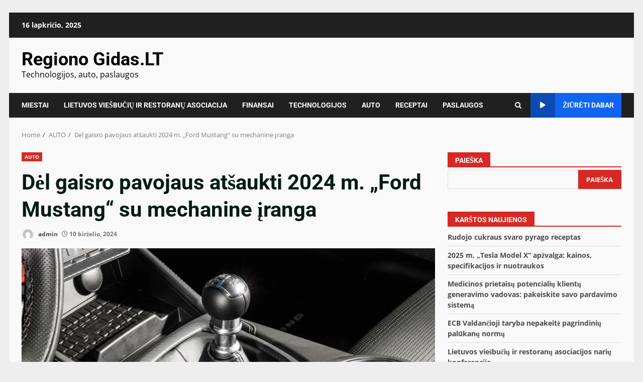

--- FILE ---
content_type: text/html; charset=UTF-8
request_url: https://regionogidas.lt/auto-naujienu-katalogas/del-gaisro-pavojaus-atsaukti-2024-m-ford-mustang-su-mechanine-iranga/
body_size: 11427
content:
<!doctype html><html lang="lt-LT"><head><meta charset="UTF-8"><meta name="viewport" content="width=device-width, initial-scale=1"><link rel="profile" href="http://gmpg.org/xfn/11"><meta name='robots' content='index, follow, max-image-preview:large, max-snippet:-1, max-video-preview:-1' /><title>Dėl gaisro pavojaus atšaukti 2024 m. „Ford Mustang“ su mechanine įranga - Regiono Gidas.LT</title><link rel="canonical" href="https://regionogidas.lt/auto-naujienu-katalogas/del-gaisro-pavojaus-atsaukti-2024-m-ford-mustang-su-mechanine-iranga/" /><meta property="og:locale" content="lt_LT" /><meta property="og:type" content="article" /><meta property="og:title" content="Dėl gaisro pavojaus atšaukti 2024 m. „Ford Mustang“ su mechanine įranga - Regiono Gidas.LT" /><meta property="og:description" content="„Ford“ paskelbė atšaukimą naujausias „Mustang“. dėl tikimybės, kad pavarų dėžė gali neperjungti arba po gaubtu gali kilti gaisras. ... Read More" /><meta property="og:url" content="https://regionogidas.lt/auto-naujienu-katalogas/del-gaisro-pavojaus-atsaukti-2024-m-ford-mustang-su-mechanine-iranga/" /><meta property="og:site_name" content="Regiono Gidas.LT" /><meta property="article:published_time" content="2024-06-10T19:57:53+00:00" /><meta property="og:image" content="https://regionogidas.lt/wp-content/uploads/2024/06/2024-ford-mustang_100892044_l.webp.webp" /><meta property="og:image:width" content="1024" /><meta property="og:image:height" content="682" /><meta property="og:image:type" content="image/webp" /><meta name="author" content="admin" /><meta name="twitter:card" content="summary_large_image" /><meta name="twitter:label1" content="Written by" /><meta name="twitter:data1" content="admin" /><meta name="twitter:label2" content="Est. reading time" /><meta name="twitter:data2" content="1 minutė" /> <script type="application/ld+json" class="yoast-schema-graph">{"@context":"https://schema.org","@graph":[{"@type":"WebPage","@id":"https://regionogidas.lt/auto-naujienu-katalogas/del-gaisro-pavojaus-atsaukti-2024-m-ford-mustang-su-mechanine-iranga/","url":"https://regionogidas.lt/auto-naujienu-katalogas/del-gaisro-pavojaus-atsaukti-2024-m-ford-mustang-su-mechanine-iranga/","name":"Dėl gaisro pavojaus atšaukti 2024 m. „Ford Mustang“ su mechanine įranga - Regiono Gidas.LT","isPartOf":{"@id":"https://regionogidas.lt/#website"},"primaryImageOfPage":{"@id":"https://regionogidas.lt/auto-naujienu-katalogas/del-gaisro-pavojaus-atsaukti-2024-m-ford-mustang-su-mechanine-iranga/#primaryimage"},"image":{"@id":"https://regionogidas.lt/auto-naujienu-katalogas/del-gaisro-pavojaus-atsaukti-2024-m-ford-mustang-su-mechanine-iranga/#primaryimage"},"thumbnailUrl":"https://regionogidas.lt/wp-content/uploads/2024/06/2024-ford-mustang_100892044_l.webp.webp","datePublished":"2024-06-10T19:57:53+00:00","author":{"@id":"https://regionogidas.lt/#/schema/person/37eb2bbfb131b0e3c44eeebb0ce65adc"},"breadcrumb":{"@id":"https://regionogidas.lt/auto-naujienu-katalogas/del-gaisro-pavojaus-atsaukti-2024-m-ford-mustang-su-mechanine-iranga/#breadcrumb"},"inLanguage":"lt-LT","potentialAction":[{"@type":"ReadAction","target":["https://regionogidas.lt/auto-naujienu-katalogas/del-gaisro-pavojaus-atsaukti-2024-m-ford-mustang-su-mechanine-iranga/"]}]},{"@type":"ImageObject","inLanguage":"lt-LT","@id":"https://regionogidas.lt/auto-naujienu-katalogas/del-gaisro-pavojaus-atsaukti-2024-m-ford-mustang-su-mechanine-iranga/#primaryimage","url":"https://regionogidas.lt/wp-content/uploads/2024/06/2024-ford-mustang_100892044_l.webp.webp","contentUrl":"https://regionogidas.lt/wp-content/uploads/2024/06/2024-ford-mustang_100892044_l.webp.webp","width":1024,"height":682},{"@type":"BreadcrumbList","@id":"https://regionogidas.lt/auto-naujienu-katalogas/del-gaisro-pavojaus-atsaukti-2024-m-ford-mustang-su-mechanine-iranga/#breadcrumb","itemListElement":[{"@type":"ListItem","position":1,"name":"Home","item":"https://regionogidas.lt/"},{"@type":"ListItem","position":2,"name":"Dėl gaisro pavojaus atšaukti 2024 m. „Ford Mustang“ su mechanine įranga"}]},{"@type":"WebSite","@id":"https://regionogidas.lt/#website","url":"https://regionogidas.lt/","name":"Regiono Gidas.LT","description":"Technologijos, auto, paslaugos","potentialAction":[{"@type":"SearchAction","target":{"@type":"EntryPoint","urlTemplate":"https://regionogidas.lt/?s={search_term_string}"},"query-input":{"@type":"PropertyValueSpecification","valueRequired":true,"valueName":"search_term_string"}}],"inLanguage":"lt-LT"},{"@type":"Person","@id":"https://regionogidas.lt/#/schema/person/37eb2bbfb131b0e3c44eeebb0ce65adc","name":"admin","image":{"@type":"ImageObject","inLanguage":"lt-LT","@id":"https://regionogidas.lt/#/schema/person/image/","url":"https://secure.gravatar.com/avatar/f37349f777250847d2fca2ada474f5a6aadffa79d5284e8ad354a5c410a691ec?s=96&d=mm&r=g","contentUrl":"https://secure.gravatar.com/avatar/f37349f777250847d2fca2ada474f5a6aadffa79d5284e8ad354a5c410a691ec?s=96&d=mm&r=g","caption":"admin"},"sameAs":["https://regionogidas.lt"],"url":"https://regionogidas.lt/author/admin/"}]}</script> <link rel='dns-prefetch' href='//www.googletagmanager.com' /><link rel='dns-prefetch' href='//fonts.googleapis.com' /><link rel="alternate" type="application/rss+xml" title="Regiono Gidas.LT &raquo; Įrašų RSS srautas" href="https://regionogidas.lt/feed/" /><link rel="alternate" type="application/rss+xml" title="Regiono Gidas.LT &raquo; Komentarų RSS srautas" href="https://regionogidas.lt/comments/feed/" /><link data-optimized="2" rel="stylesheet" href="https://regionogidas.lt/wp-content/litespeed/css/97b89d38203863958d2b1b9c164e70e7.css?ver=d1fe9" /> <script type="text/javascript" src="https://regionogidas.lt/wp-includes/js/jquery/jquery.min.js" id="jquery-core-js"></script> 
 <script type="text/javascript" src="https://www.googletagmanager.com/gtag/js?id=GT-PJNSDCMP" id="google_gtagjs-js" async></script> <script type="text/javascript" id="google_gtagjs-js-after">/*  */
window.dataLayer = window.dataLayer || [];function gtag(){dataLayer.push(arguments);}
gtag("set","linker",{"domains":["regionogidas.lt"]});
gtag("js", new Date());
gtag("set", "developer_id.dZTNiMT", true);
gtag("config", "GT-PJNSDCMP");
/*  */</script> <link rel="https://api.w.org/" href="https://regionogidas.lt/wp-json/" /><link rel="alternate" title="JSON" type="application/json" href="https://regionogidas.lt/wp-json/wp/v2/posts/2647" /><link rel="EditURI" type="application/rsd+xml" title="RSD" href="https://regionogidas.lt/xmlrpc.php?rsd" /><meta name="generator" content="WordPress 6.8.3" /><link rel='shortlink' href='https://regionogidas.lt/?p=2647' /><link rel="alternate" title="oEmbed (JSON)" type="application/json+oembed" href="https://regionogidas.lt/wp-json/oembed/1.0/embed?url=https%3A%2F%2Fregionogidas.lt%2Fauto-naujienu-katalogas%2Fdel-gaisro-pavojaus-atsaukti-2024-m-ford-mustang-su-mechanine-iranga%2F" /><link rel="alternate" title="oEmbed (XML)" type="text/xml+oembed" href="https://regionogidas.lt/wp-json/oembed/1.0/embed?url=https%3A%2F%2Fregionogidas.lt%2Fauto-naujienu-katalogas%2Fdel-gaisro-pavojaus-atsaukti-2024-m-ford-mustang-su-mechanine-iranga%2F&#038;format=xml" /><meta name="generator" content="Site Kit by Google 1.165.0" /><link rel="icon" href="https://regionogidas.lt/wp-content/uploads/2024/12/cropped-auto-naujiena-32x32.jpg" sizes="32x32" /><link rel="icon" href="https://regionogidas.lt/wp-content/uploads/2024/12/cropped-auto-naujiena-192x192.jpg" sizes="192x192" /><link rel="apple-touch-icon" href="https://regionogidas.lt/wp-content/uploads/2024/12/cropped-auto-naujiena-180x180.jpg" /><meta name="msapplication-TileImage" content="https://regionogidas.lt/wp-content/uploads/2024/12/cropped-auto-naujiena-270x270.jpg" /></head><body class="wp-singular post-template-default single single-post postid-2647 single-format-standard wp-embed-responsive wp-theme-darknews wp-child-theme-splashnews post-image-above-header post-image-aligned-left slideout-enabled slideout-mobile sticky-menu-no-transition mobile-header mobile-header-logo aft-default-mode aft-header-layout-default header-image-default widget-title-fill-and-border default-content-layout single-content-mode-default align-content-left af-boxed-layout aft-enable-top-bottom-gaps"><div id="af-preloader"><div id="loader-wrapper"><div id="loader"></div></div></div><div id="page" class="site af-whole-wrapper">
<a class="skip-link screen-reader-text" href="#content">Skip to content</a><header id="masthead" class="header-layout-default darknews-header"><div class="top-header"><div class="container-wrapper"><div class="top-bar-flex"><div class="top-bar-left col-2"><div class="date-bar-left">
<span class="topbar-date">
16 lapkričio, 2025      </span></div></div><div class="top-bar-right col-2"><div class="aft-small-social-menu"></div></div></div></div></div><div class="af-middle-header "
data-background=""><div class="container-wrapper"><div class="af-middle-container"><div class="logo"><div class="site-branding"><p class="site-title font-family-1">
<a href="https://regionogidas.lt/" class="site-title-anchor"
rel="home">Regiono Gidas.LT</a></p><p class="site-description">Technologijos, auto, paslaugos</p></div></div><div class="header-promotion"></div></div></div></div><div id="main-navigation-bar" class="af-bottom-header"><div class="container-wrapper"><div class="bottom-bar-flex"><div class="offcanvas-navigaiton"><div class="af-bottom-head-nav"><div class="navigation-container"><nav class="main-navigation clearfix"><button class="toggle-menu" aria-controls="primary-menu" aria-expanded="false">
<span class="screen-reader-text">
Primary Menu          </span>
<i class="ham"></i>
</button><div class="menu main-menu menu-desktop show-menu-border"><ul id="primary-menu" class="menu"><li id="menu-item-2060" class="menu-item menu-item-type-taxonomy menu-item-object-category menu-item-2060"><a href="https://regionogidas.lt/category/verslas-ir-naujienos-koncertai-ir-sportas/">MIESTAI</a></li><li id="menu-item-4120" class="menu-item menu-item-type-taxonomy menu-item-object-category menu-item-4120"><a href="https://regionogidas.lt/category/lietuvos-viesbuciu-ir-restoranu-asociacija/">LIETUVOS VIEŠBUČIŲ IR RESTORANŲ ASOCIACIJA</a></li><li id="menu-item-3846" class="menu-item menu-item-type-taxonomy menu-item-object-category menu-item-3846"><a href="https://regionogidas.lt/category/finansai-paskolos-kreditai/">FINANSAI</a></li><li id="menu-item-2061" class="menu-item menu-item-type-taxonomy menu-item-object-category menu-item-2061"><a href="https://regionogidas.lt/category/technologijos-it-pramones-zemes-ukio/">TECHNOLOGIJOS</a></li><li id="menu-item-2053" class="menu-item menu-item-type-taxonomy menu-item-object-category current-post-ancestor current-menu-parent current-post-parent menu-item-2053"><a href="https://regionogidas.lt/category/auto-naujienu-katalogas/">AUTO</a></li><li id="menu-item-2062" class="menu-item menu-item-type-taxonomy menu-item-object-category menu-item-2062"><a href="https://regionogidas.lt/category/receptai/">RECEPTAI</a></li><li id="menu-item-2054" class="menu-item menu-item-type-taxonomy menu-item-object-category menu-item-2054"><a href="https://regionogidas.lt/category/paslaugos/">PASLAUGOS</a></li></ul></div></nav></div></div></div><div class="search-watch"><div class="af-search-wrap"><div class="search-overlay">
<a href="#" title="Search" class="search-icon">
<i class="fa fa-search"></i>
</a><div class="af-search-form"><form role="search" method="get" class="search-form" action="https://regionogidas.lt/">
<label>
<span class="screen-reader-text">Ieškoti:</span>
<input type="search" class="search-field" placeholder="Ieškoti &hellip;" value="" name="s" />
</label>
<input type="submit" class="search-submit" value="Paieška" /></form></div></div></div><div class="custom-menu-link">
<a href="https://www.youtube.com/watch?v=brc2WNla-Fk">
<i class="fas fa-play" aria-hidden="true"></i>
Žiūrėti dabar          </a></div></div></div></div></div></header><div id="content" class="container-wrapper"><div class="af-breadcrumbs font-family-1 color-pad"><div role="navigation" aria-label="Breadcrumbs" class="breadcrumb-trail breadcrumbs" itemprop="breadcrumb"><ul class="trail-items" itemscope itemtype="http://schema.org/BreadcrumbList"><meta name="numberOfItems" content="3" /><meta name="itemListOrder" content="Ascending" /><li itemprop="itemListElement" itemscope itemtype="http://schema.org/ListItem" class="trail-item trail-begin"><a href="https://regionogidas.lt/" rel="home" itemprop="item"><span itemprop="name">Home</span></a><meta itemprop="position" content="1" /></li><li itemprop="itemListElement" itemscope itemtype="http://schema.org/ListItem" class="trail-item"><a href="https://regionogidas.lt/category/auto-naujienu-katalogas/" itemprop="item"><span itemprop="name">AUTO</span></a><meta itemprop="position" content="2" /></li><li itemprop="itemListElement" itemscope itemtype="http://schema.org/ListItem" class="trail-item trail-end"><a href="https://regionogidas.lt/auto-naujienu-katalogas/del-gaisro-pavojaus-atsaukti-2024-m-ford-mustang-su-mechanine-iranga/" itemprop="item"><span itemprop="name">Dėl gaisro pavojaus atšaukti 2024 m. „Ford Mustang“ su mechanine įranga</span></a><meta itemprop="position" content="3" /></li></ul></div></div><div class="section-block-upper"><div id="primary" class="content-area"><main id="main" class="site-main"><article id="post-2647" class="af-single-article post-2647 post type-post status-publish format-standard has-post-thumbnail hentry category-auto-naujienu-katalogas"><div class="entry-content-wrap read-single social-after-title"><header class="entry-header pos-rel"><div class="read-details"><div class="entry-header-details af-cat-widget-carousel"><div class="figure-categories read-categories figure-categories-bg "><ul class="cat-links"><li class="meta-category">
<a class="darknews-categories category-color-1" aria-label="AUTO" href="https://regionogidas.lt/category/auto-naujienu-katalogas/">
AUTO
</a></li></ul></div><h1 class="entry-title">Dėl gaisro pavojaus atšaukti 2024 m. „Ford Mustang“ su mechanine įranga</h1><div class="aft-post-excerpt-and-meta color-pad"><div class="entry-meta"><span class="author-links">
<span class="item-metadata posts-author byline"><a href="https://regionogidas.lt/author/admin/">
<img alt='' src='https://secure.gravatar.com/avatar/f37349f777250847d2fca2ada474f5a6aadffa79d5284e8ad354a5c410a691ec?s=16&#038;d=mm&#038;r=g' srcset='https://secure.gravatar.com/avatar/f37349f777250847d2fca2ada474f5a6aadffa79d5284e8ad354a5c410a691ec?s=32&#038;d=mm&#038;r=g 2x' class='avatar avatar-16 photo' height='16' width='16' decoding='async'/>                    admin                </a>
</span><span class="item-metadata posts-date">
<i class="far fa-clock" aria-hidden="true"></i>
10 birželio, 2024          </span>
</span></div></div></div></div></header><div class="read-img pos-rel"><div class="post-thumbnail full-width-image">
<img width="1024" height="682" src="https://regionogidas.lt/wp-content/uploads/2024/06/2024-ford-mustang_100892044_l.webp.webp" class="attachment-darknews-featured size-darknews-featured wp-post-image" alt="" decoding="async" fetchpriority="high" srcset="https://regionogidas.lt/wp-content/uploads/2024/06/2024-ford-mustang_100892044_l.webp.webp 1024w, https://regionogidas.lt/wp-content/uploads/2024/06/2024-ford-mustang_100892044_l.webp-300x200.webp 300w, https://regionogidas.lt/wp-content/uploads/2024/06/2024-ford-mustang_100892044_l.webp-768x512.webp 768w" sizes="(max-width: 1024px) 100vw, 1024px" /></div></div><div class="color-pad"><div class="entry-content read-details"><div class="inner-entry-content"><p> <br /></p><div id=""><p>„Ford“ paskelbė atšaukimą <a href="https://www.motorauthority.com/news/1137150_2024-ford-mustang-s650-revealed" target="_blank" rel="noopener">naujausias „Mustang“.</a> dėl tikimybės, kad pavarų dėžė gali neperjungti arba po gaubtu gali kilti gaisras.</p><p>Atšaukimas taikomas 2024 metų modelio „Mustang“ su rankiniu valdymu, neatsižvelgiant į jėgos pavarą.  JAV nukentėjo maždaug 8 161 transporto priemonė</p><p><span id="static-marker-video-player-primis"/></p><p>Pagal atšaukimo pranešimą, kurį NHTSA paskelbė birželio 3 d., netinkamas sankabos slėgio linijos prilaikymas prie užkardos reiškia, kad ilgainiui linija gali atsilaisvinti.  Laisva linija gali liestis su karštais variklio skyriuje esančiais elementais, pvz., išmetimo sistema, dėl ko linija gali ištirpti.</p><p>Jei linija ištirps, stabdžių skystis tekės į variklio skyrių.  Stabdžiai turi atskirą stabdžių skysčio tūrį, o tai reiškia, kad savininkai nepastebės jokių problemų, susijusių su jų transporto priemonės gebėjimu sustoti, tačiau iš sankabos slėgio linijos nutekėjęs stabdžių skystis gali sukelti transmisijos gedimą, o nutekėjęs skystis taip pat gali sukelti užsidegti, jei jis liečiasi su pakankamai karštu paviršiumi.</p><div class="image_wrapper first_wrapper"><img decoding="async" name="tccimg_100892044_m" title="2024 m. Ford Mustang GT" alt="2024 m. Ford Mustang GT" width="640" height="426" class="first_image lazy" data-width="1024" data-height="682" data-url="https://images.hgmsites.net/lrg/2024-ford-mustang_100892044_l.webp" src-h="https://images.hgmsites.net/hug/2024-ford-mustang_100892044_h.webp" src="https://images.hgmsites.net/lrg/2024-ford-mustang_100892044_l.webp" src-l="https://images.hgmsites.net/lrg/2024-ford-mustang_100892044_l.webp" src-m="https://images.hgmsites.net/med/2024-ford-mustang_100892044_m.webp" src-s="https://images.hgmsites.net/sml/2024-ford-mustang_100892044_s.webp"/></p><p>2024 m. Ford Mustang GT</p></div><p>„Ford“ apie problemą sužinojo atlikus tyrimą, gautą iš pranešimų apie gaisrus ir dūmus iš trijų atskirų 2024 m. „Mustangų“ su mechanine pavarų dėže.  Automobilių gamintojas nežino apie jokias avarijas ar sužalojimus, susijusius su problema.</p><p>Problemą sukelia trūkstama arba netinkamai sumontuota cilindro veržlė, skirta sankabos slėgio linijai pritvirtinti prie užkardos.  Norėdami išspręsti šią problemą, pardavėjas turi nemokamai patikrinti veržlę ir, jei reikia, tinkamai ją sumontuoti.</p><p>Tikimasi, kad savininko pranešimo laiškai bus išsiųsti birželio 17 d., tačiau visi, ieškantys papildomos informacijos, gali susisiekti su Ford telefonu 1-866-436-7332 arba NHTSA telefonu 1-888-327-4236 (nurodykite atšaukimo kampanijos numerį 24V394000).</p></div><p><br />
<br /><a href="https://www.motorauthority.com/news/1143463_manual-equipped-2024-ford-mustangs-recalled-for-fire-risk">Source link </a></p></div><div class="post-item-metadata entry-meta"></div><nav class="navigation post-navigation" aria-label="Post navigation"><h2 class="screen-reader-text">Post navigation</h2><div class="nav-links"><div class="nav-previous"><a href="https://regionogidas.lt/technologijos-it-pramones-zemes-ukio/bridgewater-state-cybersec-programa-nustato-taikomuju-mokymu-riba/" rel="prev"><span class="em-post-navigation">Previous</span> „Bridgewater State CyberSec“ programa nustato taikomųjų mokymų ribą</a></div><div class="nav-next"><a href="https://regionogidas.lt/verslas-ir-naujienos-koncertai-ir-sportas/kokio-stiliaus-auksines-grandines-populiarios/" rel="next"><span class="em-post-navigation">Next</span> Kokio stiliaus auksinės grandinės populiarios?</a></div></div></nav></div></div></div><div class="promotionspace enable-promotionspace"><div class="af-reated-posts darknews-customizer"><div class="af-title-subtitle-wrap"><h4 class="widget-title header-after1 ">
<span class="heading-line-before"></span>
<span class="heading-line">Related Stories</span>
<span class="heading-line-after"></span></h4></div><div class="af-container-row clearfix"><div class="col-3 float-l pad latest-posts-grid af-sec-post"><div class="pos-rel read-single color-pad clearfix af-cat-widget-carousel grid-design-default"><div class="read-img pos-rel read-bg-img">
<a class="aft-post-image-link"
href="https://regionogidas.lt/auto-naujienu-katalogas/2025-m-tesla-model-x-apzvalga-kainos-specifikacijos-ir-nuotraukos/" aria-label="2025 m. „Tesla Model X“ apžvalga: kainos, specifikacijos ir nuotraukos">2025 m. „Tesla Model X“ apžvalga: kainos, specifikacijos ir nuotraukos</a>
<img width="300" height="225" src="https://regionogidas.lt/wp-content/uploads/2025/11/2025-m-„Tesla-Model-X-apzvalga-kainos-specifikacijos-ir-nuotraukos-300x225.jpg" class="attachment-medium size-medium wp-post-image" alt="" decoding="async" loading="lazy" srcset="https://regionogidas.lt/wp-content/uploads/2025/11/2025-m-„Tesla-Model-X-apzvalga-kainos-specifikacijos-ir-nuotraukos-300x225.jpg 300w, https://regionogidas.lt/wp-content/uploads/2025/11/2025-m-„Tesla-Model-X-apzvalga-kainos-specifikacijos-ir-nuotraukos-1024x768.jpg 1024w, https://regionogidas.lt/wp-content/uploads/2025/11/2025-m-„Tesla-Model-X-apzvalga-kainos-specifikacijos-ir-nuotraukos-768x576.jpg 768w, https://regionogidas.lt/wp-content/uploads/2025/11/2025-m-„Tesla-Model-X-apzvalga-kainos-specifikacijos-ir-nuotraukos.jpg 1280w" sizes="auto, (max-width: 300px) 100vw, 300px" /><div class="post-format-and-min-read-wrap"></div><div class="category-min-read-wrap"><div class="read-categories"><ul class="cat-links"><li class="meta-category">
<a class="darknews-categories category-color-1" aria-label="AUTO" href="https://regionogidas.lt/category/auto-naujienu-katalogas/">
AUTO
</a></li></ul></div></div></div><div class="pad read-details color-tp-pad"><div class="read-title"><h4>
<a href="https://regionogidas.lt/auto-naujienu-katalogas/2025-m-tesla-model-x-apzvalga-kainos-specifikacijos-ir-nuotraukos/" aria-label="2025 m. „Tesla Model X“ apžvalga: kainos, specifikacijos ir nuotraukos">2025 m. „Tesla Model X“ apžvalga: kainos, specifikacijos ir nuotraukos</a></h4></div><div class="post-item-metadata entry-meta"><span class="author-links"><span class="item-metadata posts-date">
<i class="far fa-clock" aria-hidden="true"></i>
3 lapkričio, 2025          </span>
</span>
<span class="aft-comment-view-share">
</span></div></div></div></div><div class="col-3 float-l pad latest-posts-grid af-sec-post"><div class="pos-rel read-single color-pad clearfix af-cat-widget-carousel grid-design-default"><div class="read-img pos-rel read-bg-img">
<a class="aft-post-image-link"
href="https://regionogidas.lt/auto-naujienu-katalogas/mclaren-harakiri-padovanojo-pergale-maxui-verstappenui/" aria-label="„McLaren Harakiri“ padovanojo pergalę Maxui Verstappenui">„McLaren Harakiri“ padovanojo pergalę Maxui Verstappenui</a><div class="post-format-and-min-read-wrap"></div><div class="category-min-read-wrap"><div class="read-categories"><ul class="cat-links"><li class="meta-category">
<a class="darknews-categories category-color-1" aria-label="AUTO" href="https://regionogidas.lt/category/auto-naujienu-katalogas/">
AUTO
</a></li></ul></div></div></div><div class="pad read-details color-tp-pad"><div class="read-title"><h4>
<a href="https://regionogidas.lt/auto-naujienu-katalogas/mclaren-harakiri-padovanojo-pergale-maxui-verstappenui/" aria-label="„McLaren Harakiri“ padovanojo pergalę Maxui Verstappenui">„McLaren Harakiri“ padovanojo pergalę Maxui Verstappenui</a></h4></div><div class="post-item-metadata entry-meta"><span class="author-links"><span class="item-metadata posts-date">
<i class="far fa-clock" aria-hidden="true"></i>
19 spalio, 2025          </span>
</span>
<span class="aft-comment-view-share">
</span></div></div></div></div><div class="col-3 float-l pad latest-posts-grid af-sec-post"><div class="pos-rel read-single color-pad clearfix af-cat-widget-carousel grid-design-default"><div class="read-img pos-rel read-bg-img">
<a class="aft-post-image-link"
href="https://regionogidas.lt/auto-naujienu-katalogas/2025-tesla-3-modelio-apzvalga-kainos-specifikacijos-ir-nuotraukos/" aria-label="2025 „Tesla“ 3 modelio apžvalga: Kainos, specifikacijos ir nuotraukos">2025 „Tesla“ 3 modelio apžvalga: Kainos, specifikacijos ir nuotraukos</a>
<img width="300" height="225" src="https://regionogidas.lt/wp-content/uploads/2025/10/2025-„Tesla-3-modelio-apzvalga-Kainos-specifikacijos-ir-nuotraukos-300x225.jpg" class="attachment-medium size-medium wp-post-image" alt="" decoding="async" loading="lazy" srcset="https://regionogidas.lt/wp-content/uploads/2025/10/2025-„Tesla-3-modelio-apzvalga-Kainos-specifikacijos-ir-nuotraukos-300x225.jpg 300w, https://regionogidas.lt/wp-content/uploads/2025/10/2025-„Tesla-3-modelio-apzvalga-Kainos-specifikacijos-ir-nuotraukos-1024x768.jpg 1024w, https://regionogidas.lt/wp-content/uploads/2025/10/2025-„Tesla-3-modelio-apzvalga-Kainos-specifikacijos-ir-nuotraukos-768x576.jpg 768w, https://regionogidas.lt/wp-content/uploads/2025/10/2025-„Tesla-3-modelio-apzvalga-Kainos-specifikacijos-ir-nuotraukos.jpg 1280w" sizes="auto, (max-width: 300px) 100vw, 300px" /><div class="post-format-and-min-read-wrap"></div><div class="category-min-read-wrap"><div class="read-categories"><ul class="cat-links"><li class="meta-category">
<a class="darknews-categories category-color-1" aria-label="AUTO" href="https://regionogidas.lt/category/auto-naujienu-katalogas/">
AUTO
</a></li></ul></div></div></div><div class="pad read-details color-tp-pad"><div class="read-title"><h4>
<a href="https://regionogidas.lt/auto-naujienu-katalogas/2025-tesla-3-modelio-apzvalga-kainos-specifikacijos-ir-nuotraukos/" aria-label="2025 „Tesla“ 3 modelio apžvalga: Kainos, specifikacijos ir nuotraukos">2025 „Tesla“ 3 modelio apžvalga: Kainos, specifikacijos ir nuotraukos</a></h4></div><div class="post-item-metadata entry-meta"><span class="author-links"><span class="item-metadata posts-date">
<i class="far fa-clock" aria-hidden="true"></i>
4 spalio, 2025          </span>
</span>
<span class="aft-comment-view-share">
</span></div></div></div></div></div></div></div></article></main></div><div id="secondary" class="sidebar-area sidebar-sticky-top"><aside class="widget-area color-pad"><div id="block-2" class="widget darknews-widget widget_block widget_search"><form role="search" method="get" action="https://regionogidas.lt/" class="wp-block-search__button-outside wp-block-search__text-button wp-block-search"    ><label class="wp-block-search__label" for="wp-block-search__input-1" >Paieška</label><div class="wp-block-search__inside-wrapper " ><input class="wp-block-search__input" id="wp-block-search__input-1" placeholder="" value="" type="search" name="s" required /><button aria-label="Paieška" class="wp-block-search__button wp-element-button" type="submit" >Paieška</button></div></form></div><div id="block-3" class="widget darknews-widget widget_block"><div class="wp-block-group is-layout-flow wp-block-group-is-layout-flow"><h2 class="wp-block-heading">Karštos naujienos</h2><ul class="wp-block-latest-posts__list wp-block-latest-posts"><li><a class="wp-block-latest-posts__post-title" href="https://regionogidas.lt/receptai/rudojo-cukraus-svaro-pyrago-receptas/">Rudojo cukraus svaro pyrago receptas</a></li><li><a class="wp-block-latest-posts__post-title" href="https://regionogidas.lt/auto-naujienu-katalogas/2025-m-tesla-model-x-apzvalga-kainos-specifikacijos-ir-nuotraukos/">2025 m. „Tesla Model X“ apžvalga: kainos, specifikacijos ir nuotraukos</a></li><li><a class="wp-block-latest-posts__post-title" href="https://regionogidas.lt/technologijos-it-pramones-zemes-ukio/medicinos-prietaisu-potencialiu-klientu-generavimo-vadovas-pakeiskite-savo-pardavimo-sistema/">Medicinos prietaisų potencialių klientų generavimo vadovas: pakeiskite savo pardavimo sistemą</a></li><li><a class="wp-block-latest-posts__post-title" href="https://regionogidas.lt/finansai-paskolos-kreditai/ecb-valdancioji-taryba-nepakeite-pagrindiniu-palukanu-normu/">ECB Valdančioji taryba nepakeitė pagrindinių palūkanų normų</a></li><li><a class="wp-block-latest-posts__post-title" href="https://regionogidas.lt/lietuvos-viesbuciu-ir-restoranu-asociacija/lietuvos-viesbuciu-ir-restoranu-asociacijos-nariu-konferencija/">Lietuvos viešbučių ir restoranų asociacijos narių konferencija</a></li></ul></div></div><div id="block-6" class="widget darknews-widget widget_block"><div class="wp-block-group is-layout-flow wp-block-group-is-layout-flow"><h2 class="wp-block-heading">Kategorijos</h2><ul class="wp-block-categories-list wp-block-categories"><li class="cat-item cat-item-7"><a href="https://regionogidas.lt/category/auto-naujienu-katalogas/">AUTO</a></li><li class="cat-item cat-item-920"><a href="https://regionogidas.lt/category/finansai-paskolos-kreditai/">Finansai</a></li><li class="cat-item cat-item-1505"><a href="https://regionogidas.lt/category/lietuvos-viesbuciu-ir-restoranu-asociacija/">LIETUVOS VIEŠBUČIŲ IR RESTORANŲ ASOCIACIJA</a></li><li class="cat-item cat-item-19"><a href="https://regionogidas.lt/category/verslas-ir-naujienos-koncertai-ir-sportas/">MIESTAI</a></li><li class="cat-item cat-item-10"><a href="https://regionogidas.lt/category/paslaugos/">PASLAUGOS</a></li><li class="cat-item cat-item-13"><a href="https://regionogidas.lt/category/receptai/">RECEPTAI</a></li><li class="cat-item cat-item-15"><a href="https://regionogidas.lt/category/sveikata-poilsis-naturalus-produktai/">SVEIKATA</a></li><li class="cat-item cat-item-16"><a href="https://regionogidas.lt/category/technologijos-it-pramones-zemes-ukio/">TECHNOLOGIJOS</a></li><li class="cat-item cat-item-1"><a href="https://regionogidas.lt/category/uncategorized/">Uncategorized</a></li></ul></div></div><div id="block-15" class="widget darknews-widget widget_block widget_media_image"><figure class="wp-block-image size-full"><a href="https://www.webstudio.lt"><img loading="lazy" decoding="async" width="300" height="600" src="https://regionogidas.lt/wp-content/uploads/2025/06/300x600-webstudio.png" alt="regiono gidas" class="wp-image-5565" srcset="https://regionogidas.lt/wp-content/uploads/2025/06/300x600-webstudio.png 300w, https://regionogidas.lt/wp-content/uploads/2025/06/300x600-webstudio-150x300.png 150w" sizes="auto, (max-width: 300px) 100vw, 300px" /></a></figure></div><div id="block-16" class="widget darknews-widget widget_block widget_media_image"><figure class="wp-block-image size-full"><a href="https://www.videoaudioskaitmeninimas.lt"><img loading="lazy" decoding="async" width="300" height="600" src="https://regionogidas.lt/wp-content/uploads/2025/06/video-kaseciu-perrasymas.jpg" alt="video kaseciu perrasymas" class="wp-image-5574" srcset="https://regionogidas.lt/wp-content/uploads/2025/06/video-kaseciu-perrasymas.jpg 300w, https://regionogidas.lt/wp-content/uploads/2025/06/video-kaseciu-perrasymas-150x300.jpg 150w" sizes="auto, (max-width: 300px) 100vw, 300px" /></a></figure></div></aside></div></div></div><section class="aft-blocks above-footer-widget-section"><div class="af-main-banner-latest-posts grid-layout darknews-customizer"><div class="container-wrapper"><div class="widget-title-section"><div class="af-title-subtitle-wrap"><h4 class="widget-title header-after1 ">
<span class="heading-line-before"></span>
<span class="heading-line">Populiariausios naujienos</span>
<span class="heading-line-after"></span></h4></div></div><div class="af-container-row clearfix"><div class="col-4 pad float-l"><div class="pos-rel read-single color-pad clearfix af-cat-widget-carousel grid-design-default"><div class="read-img pos-rel read-bg-img">
<a class="aft-post-image-link"
href="https://regionogidas.lt/receptai/rudojo-cukraus-svaro-pyrago-receptas/" aria-label="Rudojo cukraus svaro pyrago receptas">Rudojo cukraus svaro pyrago receptas</a>
<img width="300" height="200" src="https://regionogidas.lt/wp-content/uploads/2025/11/Rudojo-cukraus-svaro-pyrago-receptas-300x200.jpg" class="attachment-medium size-medium wp-post-image" alt="" decoding="async" loading="lazy" srcset="https://regionogidas.lt/wp-content/uploads/2025/11/Rudojo-cukraus-svaro-pyrago-receptas-300x200.jpg 300w, https://regionogidas.lt/wp-content/uploads/2025/11/Rudojo-cukraus-svaro-pyrago-receptas-1024x683.jpg 1024w, https://regionogidas.lt/wp-content/uploads/2025/11/Rudojo-cukraus-svaro-pyrago-receptas-768x512.jpg 768w, https://regionogidas.lt/wp-content/uploads/2025/11/Rudojo-cukraus-svaro-pyrago-receptas.jpg 1200w" sizes="auto, (max-width: 300px) 100vw, 300px" /><div class="post-format-and-min-read-wrap"></div><div class="category-min-read-wrap"><div class="read-categories"><ul class="cat-links"><li class="meta-category">
<a class="darknews-categories category-color-1" aria-label="RECEPTAI" href="https://regionogidas.lt/category/receptai/">
RECEPTAI
</a></li></ul></div></div></div><div class="pad read-details color-tp-pad"><div class="read-title"><h4>
<a href="https://regionogidas.lt/receptai/rudojo-cukraus-svaro-pyrago-receptas/" aria-label="Rudojo cukraus svaro pyrago receptas">Rudojo cukraus svaro pyrago receptas</a></h4></div><div class="post-item-metadata entry-meta"><span class="author-links"><span class="item-metadata posts-date">
<i class="far fa-clock" aria-hidden="true"></i>
3 lapkričio, 2025          </span>
</span>
<span class="aft-comment-view-share">
</span></div></div></div></div><div class="col-4 pad float-l"><div class="pos-rel read-single color-pad clearfix af-cat-widget-carousel grid-design-default"><div class="read-img pos-rel read-bg-img">
<a class="aft-post-image-link"
href="https://regionogidas.lt/auto-naujienu-katalogas/2025-m-tesla-model-x-apzvalga-kainos-specifikacijos-ir-nuotraukos/" aria-label="2025 m. „Tesla Model X“ apžvalga: kainos, specifikacijos ir nuotraukos">2025 m. „Tesla Model X“ apžvalga: kainos, specifikacijos ir nuotraukos</a>
<img width="300" height="225" src="https://regionogidas.lt/wp-content/uploads/2025/11/2025-m-„Tesla-Model-X-apzvalga-kainos-specifikacijos-ir-nuotraukos-300x225.jpg" class="attachment-medium size-medium wp-post-image" alt="" decoding="async" loading="lazy" srcset="https://regionogidas.lt/wp-content/uploads/2025/11/2025-m-„Tesla-Model-X-apzvalga-kainos-specifikacijos-ir-nuotraukos-300x225.jpg 300w, https://regionogidas.lt/wp-content/uploads/2025/11/2025-m-„Tesla-Model-X-apzvalga-kainos-specifikacijos-ir-nuotraukos-1024x768.jpg 1024w, https://regionogidas.lt/wp-content/uploads/2025/11/2025-m-„Tesla-Model-X-apzvalga-kainos-specifikacijos-ir-nuotraukos-768x576.jpg 768w, https://regionogidas.lt/wp-content/uploads/2025/11/2025-m-„Tesla-Model-X-apzvalga-kainos-specifikacijos-ir-nuotraukos.jpg 1280w" sizes="auto, (max-width: 300px) 100vw, 300px" /><div class="post-format-and-min-read-wrap"></div><div class="category-min-read-wrap"><div class="read-categories"><ul class="cat-links"><li class="meta-category">
<a class="darknews-categories category-color-1" aria-label="AUTO" href="https://regionogidas.lt/category/auto-naujienu-katalogas/">
AUTO
</a></li></ul></div></div></div><div class="pad read-details color-tp-pad"><div class="read-title"><h4>
<a href="https://regionogidas.lt/auto-naujienu-katalogas/2025-m-tesla-model-x-apzvalga-kainos-specifikacijos-ir-nuotraukos/" aria-label="2025 m. „Tesla Model X“ apžvalga: kainos, specifikacijos ir nuotraukos">2025 m. „Tesla Model X“ apžvalga: kainos, specifikacijos ir nuotraukos</a></h4></div><div class="post-item-metadata entry-meta"><span class="author-links"><span class="item-metadata posts-date">
<i class="far fa-clock" aria-hidden="true"></i>
3 lapkričio, 2025          </span>
</span>
<span class="aft-comment-view-share">
</span></div></div></div></div><div class="col-4 pad float-l"><div class="pos-rel read-single color-pad clearfix af-cat-widget-carousel grid-design-default"><div class="read-img pos-rel read-bg-img">
<a class="aft-post-image-link"
href="https://regionogidas.lt/technologijos-it-pramones-zemes-ukio/medicinos-prietaisu-potencialiu-klientu-generavimo-vadovas-pakeiskite-savo-pardavimo-sistema/" aria-label="Medicinos prietaisų potencialių klientų generavimo vadovas: pakeiskite savo pardavimo sistemą">Medicinos prietaisų potencialių klientų generavimo vadovas: pakeiskite savo pardavimo sistemą</a>
<img width="300" height="157" src="https://regionogidas.lt/wp-content/uploads/2025/11/Medicinos-prietaisu-potencialiu-klientu-generavimo-vadovas-pakeiskite-savo-pardavimo-sistema.webp-300x157.webp" class="attachment-medium size-medium wp-post-image" alt="" decoding="async" loading="lazy" srcset="https://regionogidas.lt/wp-content/uploads/2025/11/Medicinos-prietaisu-potencialiu-klientu-generavimo-vadovas-pakeiskite-savo-pardavimo-sistema.webp-300x157.webp 300w, https://regionogidas.lt/wp-content/uploads/2025/11/Medicinos-prietaisu-potencialiu-klientu-generavimo-vadovas-pakeiskite-savo-pardavimo-sistema.webp-1024x536.webp 1024w, https://regionogidas.lt/wp-content/uploads/2025/11/Medicinos-prietaisu-potencialiu-klientu-generavimo-vadovas-pakeiskite-savo-pardavimo-sistema.webp-768x402.webp 768w, https://regionogidas.lt/wp-content/uploads/2025/11/Medicinos-prietaisu-potencialiu-klientu-generavimo-vadovas-pakeiskite-savo-pardavimo-sistema.webp.webp 1200w" sizes="auto, (max-width: 300px) 100vw, 300px" /><div class="post-format-and-min-read-wrap"></div><div class="category-min-read-wrap"><div class="read-categories"><ul class="cat-links"><li class="meta-category">
<a class="darknews-categories category-color-1" aria-label="TECHNOLOGIJOS" href="https://regionogidas.lt/category/technologijos-it-pramones-zemes-ukio/">
TECHNOLOGIJOS
</a></li></ul></div></div></div><div class="pad read-details color-tp-pad"><div class="read-title"><h4>
<a href="https://regionogidas.lt/technologijos-it-pramones-zemes-ukio/medicinos-prietaisu-potencialiu-klientu-generavimo-vadovas-pakeiskite-savo-pardavimo-sistema/" aria-label="Medicinos prietaisų potencialių klientų generavimo vadovas: pakeiskite savo pardavimo sistemą">Medicinos prietaisų potencialių klientų generavimo vadovas: pakeiskite savo pardavimo sistemą</a></h4></div><div class="post-item-metadata entry-meta"><span class="author-links"><span class="item-metadata posts-date">
<i class="far fa-clock" aria-hidden="true"></i>
3 lapkričio, 2025          </span>
</span>
<span class="aft-comment-view-share">
</span></div></div></div></div><div class="col-4 pad float-l"><div class="pos-rel read-single color-pad clearfix af-cat-widget-carousel grid-design-default"><div class="read-img pos-rel read-bg-img">
<a class="aft-post-image-link"
href="https://regionogidas.lt/finansai-paskolos-kreditai/ecb-valdancioji-taryba-nepakeite-pagrindiniu-palukanu-normu/" aria-label="ECB Valdančioji taryba nepakeitė pagrindinių palūkanų normų">ECB Valdančioji taryba nepakeitė pagrindinių palūkanų normų</a>
<img width="300" height="158" src="https://regionogidas.lt/wp-content/uploads/2025/11/ECB-Valdancioji-taryba-nepakeite-pagrindiniu-palukanu-normu-300x158.jpg" class="attachment-medium size-medium wp-post-image" alt="" decoding="async" loading="lazy" srcset="https://regionogidas.lt/wp-content/uploads/2025/11/ECB-Valdancioji-taryba-nepakeite-pagrindiniu-palukanu-normu-300x158.jpg 300w, https://regionogidas.lt/wp-content/uploads/2025/11/ECB-Valdancioji-taryba-nepakeite-pagrindiniu-palukanu-normu.jpg 600w" sizes="auto, (max-width: 300px) 100vw, 300px" /><div class="post-format-and-min-read-wrap"></div><div class="category-min-read-wrap"><div class="read-categories"><ul class="cat-links"><li class="meta-category">
<a class="darknews-categories category-color-1" aria-label="Finansai" href="https://regionogidas.lt/category/finansai-paskolos-kreditai/">
Finansai
</a></li></ul></div></div></div><div class="pad read-details color-tp-pad"><div class="read-title"><h4>
<a href="https://regionogidas.lt/finansai-paskolos-kreditai/ecb-valdancioji-taryba-nepakeite-pagrindiniu-palukanu-normu/" aria-label="ECB Valdančioji taryba nepakeitė pagrindinių palūkanų normų">ECB Valdančioji taryba nepakeitė pagrindinių palūkanų normų</a></h4></div><div class="post-item-metadata entry-meta"><span class="author-links"><span class="item-metadata posts-date">
<i class="far fa-clock" aria-hidden="true"></i>
3 lapkričio, 2025          </span>
</span>
<span class="aft-comment-view-share">
</span></div></div></div></div></div></div></div></section><footer class="site-footer aft-footer-sidebar-col-2" data-background=""><div class="primary-footer"><div class="container-wrapper"><div class="af-container-row"><div class="primary-footer-area footer-first-widgets-section col-3 float-l pad"><section class="widget-area color-pad"><div id="block-7" class="widget darknews-widget widget_block widget_tag_cloud"><p class="wp-block-tag-cloud"><a href="https://regionogidas.lt/tag/apie/" class="tag-cloud-link tag-link-119 tag-link-position-1" style="font-size: 12.170212765957pt;" aria-label="apie (20 elementų)">apie</a>
<a href="https://regionogidas.lt/tag/apple/" class="tag-cloud-link tag-link-299 tag-link-position-2" style="font-size: 9.0425531914894pt;" aria-label="Apple (12 elementų)">Apple</a>
<a href="https://regionogidas.lt/tag/auga/" class="tag-cloud-link tag-link-1049 tag-link-position-3" style="font-size: 8pt;" aria-label="auga (10 elementų)">auga</a>
<a href="https://regionogidas.lt/tag/baltymu/" class="tag-cloud-link tag-link-130 tag-link-position-4" style="font-size: 11.276595744681pt;" aria-label="Baltymų (17 elementų)">Baltymų</a>
<a href="https://regionogidas.lt/tag/bankas/" class="tag-cloud-link tag-link-933 tag-link-position-5" style="font-size: 16.042553191489pt;" aria-label="bankas (37 elementai)">bankas</a>
<a href="https://regionogidas.lt/tag/banko/" class="tag-cloud-link tag-link-1070 tag-link-position-6" style="font-size: 13.36170212766pt;" aria-label="banko (24 elementai)">banko</a>
<a href="https://regionogidas.lt/tag/dirbtinio/" class="tag-cloud-link tag-link-183 tag-link-position-7" style="font-size: 9.0425531914894pt;" aria-label="dirbtinio (12 elementų)">dirbtinio</a>
<a href="https://regionogidas.lt/tag/del/" class="tag-cloud-link tag-link-172 tag-link-position-8" style="font-size: 13.510638297872pt;" aria-label="Dėl (25 elementai)">Dėl</a>
<a href="https://regionogidas.lt/tag/finansu/" class="tag-cloud-link tag-link-1071 tag-link-position-9" style="font-size: 11.276595744681pt;" aria-label="Finansų (17 elementų)">Finansų</a>
<a href="https://regionogidas.lt/tag/gali/" class="tag-cloud-link tag-link-145 tag-link-position-10" style="font-size: 11.872340425532pt;" aria-label="gali (19 elementų)">gali</a>
<a href="https://regionogidas.lt/tag/gamina/" class="tag-cloud-link tag-link-347 tag-link-position-11" style="font-size: 16.340425531915pt;" aria-label="gamina (39 elementai)">gamina</a>
<a href="https://regionogidas.lt/tag/iki/" class="tag-cloud-link tag-link-801 tag-link-position-12" style="font-size: 8.5957446808511pt;" aria-label="iki (11 elementų)">iki</a>
<a href="https://regionogidas.lt/tag/intelekto/" class="tag-cloud-link tag-link-184 tag-link-position-13" style="font-size: 9.0425531914894pt;" aria-label="intelekto (12 elementų)">intelekto</a>
<a href="https://regionogidas.lt/tag/is/" class="tag-cloud-link tag-link-471 tag-link-position-14" style="font-size: 10.829787234043pt;" aria-label="iš (16 elementų)">iš</a>
<a href="https://regionogidas.lt/tag/kad/" class="tag-cloud-link tag-link-142 tag-link-position-15" style="font-size: 14.702127659574pt;" aria-label="kad (30 elementų)">kad</a>
<a href="https://regionogidas.lt/tag/kaip/" class="tag-cloud-link tag-link-637 tag-link-position-16" style="font-size: 15pt;" aria-label="kaip (31 elementas)">kaip</a>
<a href="https://regionogidas.lt/tag/lietuvos/" class="tag-cloud-link tag-link-434 tag-link-position-17" style="font-size: 22pt;" aria-label="Lietuvos (95 elementai)">Lietuvos</a>
<a href="https://regionogidas.lt/tag/maisto/" class="tag-cloud-link tag-link-134 tag-link-position-18" style="font-size: 17.68085106383pt;" aria-label="maisto (48 elementai)">maisto</a>
<a href="https://regionogidas.lt/tag/metu/" class="tag-cloud-link tag-link-890 tag-link-position-19" style="font-size: 10.382978723404pt;" aria-label="metu (15 elementų)">metu</a>
<a href="https://regionogidas.lt/tag/miesto/" class="tag-cloud-link tag-link-402 tag-link-position-20" style="font-size: 9.0425531914894pt;" aria-label="miesto (12 elementų)">miesto</a>
<a href="https://regionogidas.lt/tag/mln/" class="tag-cloud-link tag-link-165 tag-link-position-21" style="font-size: 11.872340425532pt;" aria-label="mln (19 elementų)">mln</a>
<a href="https://regionogidas.lt/tag/mokejimo/" class="tag-cloud-link tag-link-935 tag-link-position-22" style="font-size: 9.0425531914894pt;" aria-label="mokėjimo (12 elementų)">mokėjimo</a>
<a href="https://regionogidas.lt/tag/moliugu/" class="tag-cloud-link tag-link-467 tag-link-position-23" style="font-size: 9.6382978723404pt;" aria-label="moliūgų (13 elementų)">moliūgų</a>
<a href="https://regionogidas.lt/tag/megeju/" class="tag-cloud-link tag-link-159 tag-link-position-24" style="font-size: 9.6382978723404pt;" aria-label="mėgėjų (13 elementų)">mėgėjų</a>
<a href="https://regionogidas.lt/tag/men/" class="tag-cloud-link tag-link-425 tag-link-position-25" style="font-size: 9.0425531914894pt;" aria-label="mėn (12 elementų)">mėn</a>
<a href="https://regionogidas.lt/tag/nauja/" class="tag-cloud-link tag-link-1301 tag-link-position-26" style="font-size: 8.5957446808511pt;" aria-label="naują (11 elementų)">naują</a>
<a href="https://regionogidas.lt/tag/nuo/" class="tag-cloud-link tag-link-1172 tag-link-position-27" style="font-size: 9.6382978723404pt;" aria-label="Nuo (13 elementų)">Nuo</a>
<a href="https://regionogidas.lt/tag/oro/" class="tag-cloud-link tag-link-503 tag-link-position-28" style="font-size: 8pt;" aria-label="Oro (10 elementų)">Oro</a>
<a href="https://regionogidas.lt/tag/paslaugu/" class="tag-cloud-link tag-link-936 tag-link-position-29" style="font-size: 9.6382978723404pt;" aria-label="paslaugų (13 elementų)">paslaugų</a>
<a href="https://regionogidas.lt/tag/pora/" class="tag-cloud-link tag-link-181 tag-link-position-30" style="font-size: 20.957446808511pt;" aria-label="pora (81 elementas)">pora</a>
<a href="https://regionogidas.lt/tag/prieziuros/" class="tag-cloud-link tag-link-924 tag-link-position-31" style="font-size: 10.382978723404pt;" aria-label="priežiūros (15 elementų)">priežiūros</a>
<a href="https://regionogidas.lt/tag/pristato/" class="tag-cloud-link tag-link-300 tag-link-position-32" style="font-size: 8.5957446808511pt;" aria-label="pristato (11 elementų)">pristato</a>
<a href="https://regionogidas.lt/tag/produktu/" class="tag-cloud-link tag-link-135 tag-link-position-33" style="font-size: 13.510638297872pt;" aria-label="produktų (25 elementai)">produktų</a>
<a href="https://regionogidas.lt/tag/radiniai/" class="tag-cloud-link tag-link-160 tag-link-position-34" style="font-size: 15.744680851064pt;" aria-label="radiniai (35 elementai)">radiniai</a>
<a href="https://regionogidas.lt/tag/receptas/" class="tag-cloud-link tag-link-587 tag-link-position-35" style="font-size: 11.574468085106pt;" aria-label="receptas (18 elementų)">receptas</a>
<a href="https://regionogidas.lt/tag/rinkos/" class="tag-cloud-link tag-link-1072 tag-link-position-36" style="font-size: 11.276595744681pt;" aria-label="rinkos (17 elementų)">rinkos</a>
<a href="https://regionogidas.lt/tag/sausainiai/" class="tag-cloud-link tag-link-366 tag-link-position-37" style="font-size: 8pt;" aria-label="sausainiai (10 elementų)">sausainiai</a>
<a href="https://regionogidas.lt/tag/savo/" class="tag-cloud-link tag-link-241 tag-link-position-38" style="font-size: 13.808510638298pt;" aria-label="savo (26 elementai)">savo</a>
<a href="https://regionogidas.lt/tag/tinkami/" class="tag-cloud-link tag-link-133 tag-link-position-39" style="font-size: 16.936170212766pt;" aria-label="tinkami (43 elementai)">tinkami</a>
<a href="https://regionogidas.lt/tag/usd/" class="tag-cloud-link tag-link-141 tag-link-position-40" style="font-size: 10.829787234043pt;" aria-label="USD (16 elementų)">USD</a>
<a href="https://regionogidas.lt/tag/uz/" class="tag-cloud-link tag-link-704 tag-link-position-41" style="font-size: 9.6382978723404pt;" aria-label="už (13 elementų)">už</a>
<a href="https://regionogidas.lt/tag/vireju/" class="tag-cloud-link tag-link-180 tag-link-position-42" style="font-size: 16.340425531915pt;" aria-label="virėjų (39 elementai)">virėjų</a>
<a href="https://regionogidas.lt/tag/vistienos/" class="tag-cloud-link tag-link-406 tag-link-position-43" style="font-size: 10.085106382979pt;" aria-label="Vištienos (14 elementų)">Vištienos</a>
<a href="https://regionogidas.lt/tag/yra/" class="tag-cloud-link tag-link-607 tag-link-position-44" style="font-size: 11.276595744681pt;" aria-label="yra (17 elementų)">yra</a>
<a href="https://regionogidas.lt/tag/siauliu/" class="tag-cloud-link tag-link-380 tag-link-position-45" style="font-size: 10.829787234043pt;" aria-label="Šiaulių (16 elementų)">Šiaulių</a></p></div><div id="block-8" class="widget darknews-widget widget_block"><ul class="wp-block-social-links is-layout-flex wp-block-social-links-is-layout-flex"><li class="wp-social-link wp-social-link-facebook  wp-block-social-link"><a href="https://www.facebook.com/svetainiuoptimizavimas/" class="wp-block-social-link-anchor"><svg width="24" height="24" viewBox="0 0 24 24" version="1.1" xmlns="http://www.w3.org/2000/svg" aria-hidden="true" focusable="false"><path d="M12 2C6.5 2 2 6.5 2 12c0 5 3.7 9.1 8.4 9.9v-7H7.9V12h2.5V9.8c0-2.5 1.5-3.9 3.8-3.9 1.1 0 2.2.2 2.2.2v2.5h-1.3c-1.2 0-1.6.8-1.6 1.6V12h2.8l-.4 2.9h-2.3v7C18.3 21.1 22 17 22 12c0-5.5-4.5-10-10-10z"></path></svg><span class="wp-block-social-link-label screen-reader-text">Facebook</span></a></li><li class="wp-social-link wp-social-link-youtube  wp-block-social-link"><a href="https://www.youtube.com/@webstudiolt8619" class="wp-block-social-link-anchor"><svg width="24" height="24" viewBox="0 0 24 24" version="1.1" xmlns="http://www.w3.org/2000/svg" aria-hidden="true" focusable="false"><path d="M21.8,8.001c0,0-0.195-1.378-0.795-1.985c-0.76-0.797-1.613-0.801-2.004-0.847c-2.799-0.202-6.997-0.202-6.997-0.202 h-0.009c0,0-4.198,0-6.997,0.202C4.608,5.216,3.756,5.22,2.995,6.016C2.395,6.623,2.2,8.001,2.2,8.001S2,9.62,2,11.238v1.517 c0,1.618,0.2,3.237,0.2,3.237s0.195,1.378,0.795,1.985c0.761,0.797,1.76,0.771,2.205,0.855c1.6,0.153,6.8,0.201,6.8,0.201 s4.203-0.006,7.001-0.209c0.391-0.047,1.243-0.051,2.004-0.847c0.6-0.607,0.795-1.985,0.795-1.985s0.2-1.618,0.2-3.237v-1.517 C22,9.62,21.8,8.001,21.8,8.001z M9.935,14.594l-0.001-5.62l5.404,2.82L9.935,14.594z"></path></svg><span class="wp-block-social-link-label screen-reader-text">YouTube</span></a></li></ul></div><div id="block-10" class="widget darknews-widget widget_block"><div class="gb-container gb-container-38dbb238"></div></div></section></div><div class="primary-footer-area footer-second-widgets-section  col-3 float-l pad"><section class="widget-area color-pad"><div id="block-13" class="widget darknews-widget widget_block"><div class="gb-container gb-container-5e1b2401"></div></div><div id="block-14" class="widget darknews-widget widget_block"><div class="wp-block-media-text is-stacked-on-mobile" style="grid-template-columns:18% auto"><figure class="wp-block-media-text__media"><img loading="lazy" decoding="async" width="1024" height="377" src="https://regionogidas.lt/wp-content/uploads/2024/05/webstudio-tamsiam-pagrindui_-W_balta_nesimatys-1024x377.png" alt="" class="wp-image-2273 size-full" srcset="https://regionogidas.lt/wp-content/uploads/2024/05/webstudio-tamsiam-pagrindui_-W_balta_nesimatys-1024x377.png 1024w, https://regionogidas.lt/wp-content/uploads/2024/05/webstudio-tamsiam-pagrindui_-W_balta_nesimatys-300x110.png 300w, https://regionogidas.lt/wp-content/uploads/2024/05/webstudio-tamsiam-pagrindui_-W_balta_nesimatys-768x282.png 768w, https://regionogidas.lt/wp-content/uploads/2024/05/webstudio-tamsiam-pagrindui_-W_balta_nesimatys-1536x565.png 1536w, https://regionogidas.lt/wp-content/uploads/2024/05/webstudio-tamsiam-pagrindui_-W_balta_nesimatys-2048x753.png 2048w" sizes="auto, (max-width: 1024px) 100vw, 1024px" /></figure><div class="wp-block-media-text__content"><p>Susisiekti : <a href="https://webstudio.lt/kontaktai-marketingo-agentura/">Skaitmeninio marketingo agentūra</a></p></div></div></div></section></div></div></div></div><div class="secondary-footer"><div class="container-wrapper"><div class="af-container-row clearfix af-flex-container"><div class="float-l pad color-pad col-1"><div class="footer-nav-wrapper"><div class="footer-navigation"><ul id="footer-menu" class="menu"><li class="menu-item menu-item-type-taxonomy menu-item-object-category menu-item-2060"><a href="https://regionogidas.lt/category/verslas-ir-naujienos-koncertai-ir-sportas/">MIESTAI</a></li><li class="menu-item menu-item-type-taxonomy menu-item-object-category menu-item-4120"><a href="https://regionogidas.lt/category/lietuvos-viesbuciu-ir-restoranu-asociacija/">LIETUVOS VIEŠBUČIŲ IR RESTORANŲ ASOCIACIJA</a></li><li class="menu-item menu-item-type-taxonomy menu-item-object-category menu-item-3846"><a href="https://regionogidas.lt/category/finansai-paskolos-kreditai/">FINANSAI</a></li><li class="menu-item menu-item-type-taxonomy menu-item-object-category menu-item-2061"><a href="https://regionogidas.lt/category/technologijos-it-pramones-zemes-ukio/">TECHNOLOGIJOS</a></li><li class="menu-item menu-item-type-taxonomy menu-item-object-category current-post-ancestor current-menu-parent current-post-parent menu-item-2053"><a href="https://regionogidas.lt/category/auto-naujienu-katalogas/">AUTO</a></li><li class="menu-item menu-item-type-taxonomy menu-item-object-category menu-item-2062"><a href="https://regionogidas.lt/category/receptai/">RECEPTAI</a></li><li class="menu-item menu-item-type-taxonomy menu-item-object-category menu-item-2054"><a href="https://regionogidas.lt/category/paslaugos/">PASLAUGOS</a></li></ul></div></div></div></div></div></div><div class="site-info"><div class="container-wrapper"><div class="af-container-row"><div class="col-1 color-pad">
WEBSTUDIO.LT © SKAITMENINIO MARKETINGO PASLAUGOS. SEO tekstų rašymas, turinio kūrimas, straipsnių rašymas ir talpinimas į mūsų valdomas svetaines.                                                                                    <span class="sep"> | </span>
<a href="https://afthemes.com/products/darknews/" target="_blank">DarkNews</a> by AF themes.</div></div></div></div></footer></div><a id="scroll-up" class="secondary-color right">
</a><nav id="generate-slideout-menu" class="main-navigation slideout-navigation" itemtype="https://schema.org/SiteNavigationElement" itemscope><div class="inside-navigation grid-container grid-parent"></div></nav><div class="slideout-overlay">
<button class="slideout-exit ">
<span class="screen-reader-text">Close</span>
</button></div> <script type="speculationrules">{"prefetch":[{"source":"document","where":{"and":[{"href_matches":"\/*"},{"not":{"href_matches":["\/wp-*.php","\/wp-admin\/*","\/wp-content\/uploads\/*","\/wp-content\/*","\/wp-content\/plugins\/*","\/wp-content\/themes\/splashnews\/*","\/wp-content\/themes\/darknews\/*","\/*\\?(.+)"]}},{"not":{"selector_matches":"a[rel~=\"nofollow\"]"}},{"not":{"selector_matches":".no-prefetch, .no-prefetch a"}}]},"eagerness":"conservative"}]}</script> <p>Draugai: - <a title="Marketingo agentūra, socialinių tinklų priežiūra, seo tekstų ra&scaron;ymas, seo paslaugos" href="https://webstudio.lt/" target="_blank">Marketingo agentūra</a> <a>- </a><a title="teisinės konsultacijos, skolų i&scaron;ie&scaron;kojimas, mediacija, dokumentų ruo&scaron;imas,ie&scaron;kinių rengimas" href="https://www.teisineskonsultacijos.lt/" target="_blank">Teisinės konsultacijos</a><a>&nbsp;-&nbsp;</a><a title="skaidrių skenavimas, garso kasečių skaitmeninimas, nuotraukų skenavimas, montažas" href="http://www.perrasymas.lt/" target="_blank">Skaidrių skenavimas</a><a>&nbsp;-&nbsp;</a><a title="Fotofilmų kūrimas, nuotraukų skenavimas, skaidrių skenavimas, vaizdomontažas" href="https://www.fotofilmai.lt/" target="_blank">Fotofilmų kūrimas</a><a>&nbsp;-&nbsp;</a><a title="Naujienos, renginiai, koncertai, sportas, miesto &scaron;ventės" href="https://renginiaikaune.lt/" target="_blank">Miesto naujienos</a><a>&nbsp;-&nbsp;</a><a title="&Scaron;eimos gydytojai Kaune, &scaron;eimos sveikatos centras Kaune, echoskopija Kaune " href="https://www.naturamunda.lt" target="_blank">&Scaron;eimos gydytojai</a><a> - </a><a title="Rinkimai, teisininkas, itt, savivalda, parlamento rinkimai, rinkimai i seima, ka rinkti" href="https://www.sauliusnarbutas.lt" target="_blank">Saulius Narbutas</a><a> - </a><a title="Įvaizdis, apranga, įvaizdžio kūrimas, psichotipai, archetipai, veidoskaita" href="https://www.metaimage.lt" target="_blank">Įvaizdžio kūrimas</a><a> - </a><a title="Įvaizdis, apranga, įvaizdžio kūrimas, psichotipai, archetipai, veidoskaita" href="https://www.archetipai.lt" target="_blank">Veidoskaita</a><a title="Nuotekų valymo įrenginiai" href="https://buiteka.lt/nuoteku-valymo-irenginiai/"> - Nuotekų valymo įrenginiai - </a><a title="Teniso treniruotės,lauko tenisas, uždarų patalpų tenisas. padelis,asmeninis treneris" href="https://www.teniso.lt" target="_blank">Teniso treniruotės</a> <a title="Prane&scaron;imas spaudai,Prane&scaron;iimai žiniasklaidai,Prane&scaron;imas spaudai kaina" href="https://spaudospranesimucentras.lt/">- Prane&scaron;imai spaudai -&nbsp;</a></p> <script data-optimized="1" src="https://regionogidas.lt/wp-content/litespeed/js/08d83b216ab32f99531e1e11c381027b.js?ver=d1fe9"></script></body></html>
<!-- Page optimized by LiteSpeed Cache @2025-11-16 01:01:54 -->

<!-- Page cached by LiteSpeed Cache 7.6.2 on 2025-11-16 01:01:54 -->
<!-- QUIC.cloud UCSS in queue -->